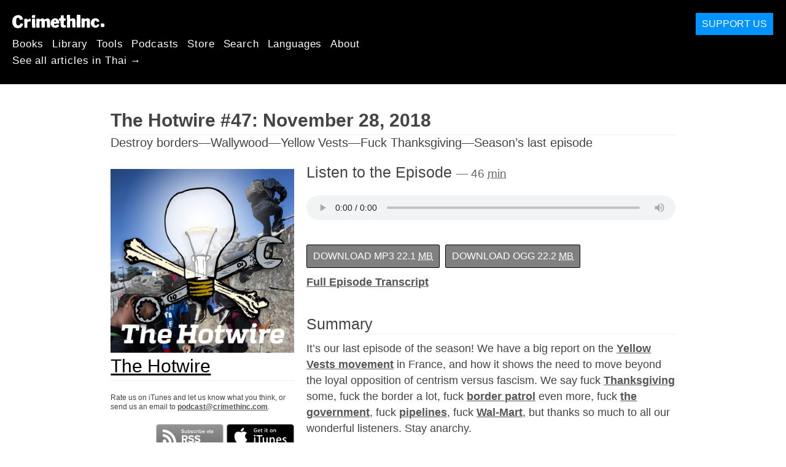

--- FILE ---
content_type: text/html; charset=utf-8
request_url: https://th.crimethinc.com/podcasts/the-hotwire/episodes/47
body_size: 12598
content:
<!DOCTYPE html>
<html dir="ltr" lang="th" id="page" class="media-mode" prefix="og: http://ogp.me/ns#">
  <head>
    
  <!--
    ********************************************************************************************************
    I support your decision, I believe in change and hope you find just what it is that you are looking for.
    ********************************************************************************************************
  -->

<title>CrimethInc. : Podcasts : The Hotwire : The Hotwire #47: November 28, 2018 : Destroy borders—Wallywood—Yellow Vests—Fuck Thanksgiving—Season’s last episode</title>
<meta charset="utf-8">
<meta http-equiv="X-UA-Compatible" content="IE=edge">
<meta name="viewport" content="width=device-width, initial-scale=1, shrink-to-fit=no">

<link rel="pgpkey" type="application/pgp-keys" href="/key.pub">

<meta name="csrf-param" content="authenticity_token" />
<meta name="csrf-token" content="DxjVLhUbUL4WFY0LJoBX-F1mgO_7KHSok_xP-CDSxr6u57AbZHTgLWd9vh1QS4UCLG9tiVolaXKOXZIrMtqyGg" />

<!-- Search engines should use our meta tags for link previews -->
<meta name="robots" content="noydir">
<meta name="robots" content="noodp">

<!-- Chrome, Firefox OS and Opera -->
<meta name="theme-color" content="#000000">
<!-- Safari -->
<meta name="apple-mobile-web-app-status-bar-style" content="black">

<!-- General meta tags -->
<meta name="robots" content="index,follow">
<meta name="application-name" content="CrimethInc. : Podcasts : The Hotwire : The Hotwire #47: November 28, 2018 : Destroy borders—Wallywood—Yellow Vests—Fuck Thanksgiving—Season’s last episode">
<meta name="description" content="">
<meta name="generator" content="CrimethInc. Internet Rube Goldberg Machine 3000">
<meta name="author" content="CrimethInc. Ex-Workers Collective">

<!-- Google Site Verification for WebMaster tools -->
<!-- <meta name="google-site-verification" content="" /> -->

<!-- Social media support: Twitter Cards and Facebook (Open Graph) -->
<meta name="twitter:dnt" content="on">
<meta name="twitter:card" content="summary_large_image">
<meta name="twitter:site" content="@crimethinc">
<meta name="twitter:site:id" content="14884161">
<meta name="twitter:creator" content="@crimethinc">
<meta name="twitter:creator:id" content="14884161">
<meta name="twitter:url" content="https://th.crimethinc.com/podcasts/the-hotwire/episodes/47" property="og:url">
<meta name="twitter:title" content="The Hotwire" property="og:title">
<meta name="twitter:description" content="" property="og:description">
<meta name="twitter:image" content="https://cdn.crimethinc.com/assets/share/crimethinc-site-share.png" property="og:image">
<meta property="og:site_name" content="CrimethInc.">
<meta property="og:type" content="article">

<!-- Feeds: RSS/Atom and JSON Feed -->
  <link rel="alternate" type="application/atom+xml" title="CrimethInc. : Podcasts : The Hotwire : The Hotwire #47: November 28, 2018 : Destroy borders—Wallywood—Yellow Vests—Fuck Thanksgiving—Season’s last episode" href="https://th.crimethinc.com/feed" />
  <link rel="alternate" type="application/json" title="CrimethInc. : Podcasts : The Hotwire : The Hotwire #47: November 28, 2018 : Destroy borders—Wallywood—Yellow Vests—Fuck Thanksgiving—Season’s last episode" href="https://th.crimethinc.com/feed.json" />

<!-- Canonical URLs -->

<!-- BIO -->
<link rel="me" href="mailto:help@crimethinc.com">
<link rel="author" href="/about" title="About CrimethInc.">

<!-- Site search -->
<link rel="search" type="application/opensearchdescription+xml" href="https://crimethinc.com/opensearch.xml" title="CrimethInc.">

<!-- Sitemap -->
<link rel="home" href="https://crimethinc.com">
<link rel="index" href="https://crimethinc.com/sitemap">

<!-- Browser hints -->
<link rel="dns-prefetch" href="https://assets.crimethinc.com">
<link rel="dns-prefetch" href="https://cdn.crimethinc.com">

  <!-- Fav and touch icons -->
  <link rel="shortcut icon" href="/favicon.ico" type="image/x-icon">
  <link rel="apple-touch-icon icon" href="/apple-touch-icon.png" sizes="180x180" type="image/png">
  <link rel="mask-icon" href="/logo.svg" sizes="any" color="#000000">

  <!-- Windows, IE and Edge -->
  <meta name="msapplication-TileImage" content="/assets/icons/icon-144x144-db990e10839d96d73fbea65084220a931c26303c71b51116e28a827459340b8e.png">
  <meta name="msapplication-TileColor" content="#000000">

  <meta name="msapplication-square70x70logo" content="/assets/icons/icon-150x150-0a640ae0ca69985cea7af37103321d66c4ec512fd14aebb15805c176730611f8.png">
  <meta name="msapplication-square150x150logo" content="/assets/icons/icon-70x70-09272eec03e5a3309fe3d4a6a612dc4a96b64ee3decbcad924e02c28ded9484e.png">
  <meta name="msapplication-wide310x150logo" content="/assets/icons/icon-310x150-9e4aeec27d6e1ffcc8758850e71675f8df9e0304a4f33d47e581beb45220e346.png">
  <meta name="msapplication-square310x310logo" content="/assets/icons/icon-310x310-1729fce0f599a470d45d5eb77482b256c417fc51b6590a5e669bea23437e27c4.png">

  <!-- Icons and stuff for more browsers via manifest.json -->
  <link rel="manifest" href="/manifest.json">


<!-- CSS -->
<link rel="stylesheet" href="/assets/2017-2b8abba6d8a2e79ddf40543b1b6fd3362a3b076d312340bc7b53607b0808a288.css" media="all" />

<style>

</style>





    

  </head>

  <body id="podcast">
    
    
    <header class="site-header" id="header">

  <span class="header-logo"><a href="/">CrimethInc.</a></span>

  <nav>
    <ul class="primary-navigation">
      <li class="nav-link"><a href="/books">Books</a></li>
      <li class="nav-link"><a href="/library">Library</a></li>
      <li class="nav-link"><a href="/tools">Tools</a></li>
      <li class="nav-link"><a href="/podcasts">Podcasts</a></li>
      <li class="nav-link"><a href="/store">Store</a></li>
      <li class="nav-link"><a href="/search">Search</a></li>
      <li class="nav-link"><a href="/languages">Languages</a></li>
      <li class="nav-link"><a href="/about">About</a></li>
    </ul>

      <ul>
        <li class="nav-link"><a href="/languages/phaasaaaithy">See all articles in Thai →</a></li>
      </ul>
  </nav>

  <a class="button" href="/support">Support Us</a>
</header>



    <main>
      <article class="h-entry" id="episode-143">
  <header>
    <div class="p-name ">
  

    <h1 class="p-x-title" id="hotwire-47">
      The Hotwire #47: November 28, 2018
    </h1>

      <span class="screen-reader-only visually-hidden sr-only"> : </span>

      <h2 class="p-x-subtitle">
        Destroy borders—Wallywood—Yellow Vests—Fuck Thanksgiving—Season’s last episode
      </h2>

  
</div>

  </header>

  <div class="row">
    <div class="column column-one-third podcast-meta">
        <img class="u-photo" src="https://cdn.crimethinc.com/assets/podcast/hotwire-47/hotwire-47.jpg" />

      <div class="p-name shadowed">
  <a href='/podcasts/the-hotwire' class='article-titles'>

    <h1 class="p-x-title" id="the-hotwire">
      The Hotwire
    </h1>


  </a>
</div>


      <p class="podcast-contact-info">
  Rate us on iTunes and let us know what you think, or send us an email to
  <a href="mailto:podcast@crimethinc.com">podcast@crimethinc.com</a>.
</p>

<div class="subscribe">
  <a class="u-url podcast-subscribe-rss" href="https://th.crimethinc.com/podcast/feed">Subscribe to RSS</a><a class="u-url podcast-subscribe-itunes" href="https://itunes.apple.com/us/podcast/the-ex-worker/id642903195">Subscribe in iTunes</a><br><a class="u-url podcast-subscribe-overcast" href="https://overcast.fm/itunes642903195/the-ex-worker">Subscribe in Overcast</a><a class="u-url podcast-subscribe-pocketcasts" href="http://pca.st/z9sF">Subscribe in Pocket Casts</a>
</div>

    </div> <!-- .column -->

    <div class="column column-two-third">
      <div class="e-content">

        <h3 class="listen">
            Listen to the Episode
              <small>
                —
                46
                <abbr title="minutes">min</abbr>
              </small>
        </h3>
        <audio controls src="http://traffic.libsyn.com/exworker/The-Hotwire_47_Destroy-borders_Wallywood_Yellow-Vests_Fuck-Thanksgiving_Seasons-last-episode.mp3" class="u-audio"></audio>


        <div class="episode-info">
          <div class="buttons">
              <a class="button" href="http://traffic.libsyn.com/exworker/The-Hotwire_47_Destroy-borders_Wallywood_Yellow-Vests_Fuck-Thanksgiving_Seasons-last-episode.mp3">
                Download MP3
                  <small>
                    22.1
                    <abbr title="megabytes">MB</abbr>
                  </small>
</a>
              <a class="button" href="http://traffic.libsyn.com/exworker/The-Hotwire_47_Destroy-borders_Wallywood_Yellow-Vests_Fuck-Thanksgiving_Seasons-last-episode.ogg">
                Download OGG
                  <small>
                    22.2
                    <abbr title="megabytes">MB</abbr>
                  </small>
</a>
              <p>
                <a href="/podcasts/the-hotwire/episodes/47/transcript">Full Episode Transcript</a>
              </p>
          </div>

              <h3>Summary</h3>
              <div class="summary">
                <p>It’s our last episode of the season! We have a big report on the <a href="https://crimethinc.com/2018/11/27/the-yellow-vest-movement-in-france-between-ecological-neoliberalism-and-apolitical-movements">Yellow Vests movement</a> in France, and how it shows the need to move beyond the loyal opposition of centrism versus fascism. We say fuck <a href="https://www.huffingtonpost.com/entry/trump-wampanoag-reservation-thanksgiving_us_5bf5b80de4b03b230f9e44ac">Thanksgiving</a> some, fuck the border a lot, fuck <a href="https://itsgoingdown.org/tucson-demonstrators-wheatpaste-in-intersection-after-second-border-patrol-agent-not-guilty-verdict/">border patrol</a> even more, fuck <a href="https://itsgoingdown.org/colonialism-decolonization-anarchist-perspective/">the government</a>, fuck <a href="https://itsgoingdown.org/mountain-valley-pipeline-work-stopped-on-ellison-ridge-in-west-virginia/">pipelines</a>, fuck <a href="https://itsgoingdown.org/defend-wallywood-a-call-for-material-support-for-our-friends-elders-and-community-members-currently-living-at-wallywood/">Wal-Mart</a>, but thanks so much to all our wonderful listeners. Stay anarchy.</p>

              </div>

              <h3>Notes and Links</h3>
              <div class="notes">
                <ul>
<li>Table of Contents:

<ul>
<li>Intro {0:00}</li>
<li>Headlines {0:48}</li>
<li>Fuck Thanksgiving {5:00}</li>
<li>Migrant caravan news and interview {7:20}</li>
<li>Yellow Vests movement—fuck “apoliticism,” fuck centrism, fuck fascism {21:10}</li>
<li>Repression roundup {28:00}</li>
<li>Next Week’s News {35:30}</li>
</ul></li>
<li><p><a href="http://traffic.libsyn.com/exworker/RADIO-VERSION_The-Hotwire_47_Destroy-borders_Wallywood_Yellow-Vests_Fuck-Thanksgiving_Seasons-last-episode.mp3">Download 29:30 minutes long version.</a></p></li>
<li>Upcoming events/demos/etc:

<ul>
<li>November 30: Mass demonstrations <a href="https://enoughisenough14.org/2018/11/11/nog20-argentina-week-of-action-from-the-25th-of-november-to-the-1st-of-december/">against the G20 meeting in Buenos Aires, Argentina.</a></li>
<li>November 29 - December 2: <a href="https://enoughisenough14.org/2018/10/26/nov-29-dec-2-anarchist-bookfair-of-umea-vasterbotten-county-sweden-occupied-sapmi/">Anarchist Book Fair in Umea, Sweden</a></li>
<li>Until December 7: <a href="https://itsgoingdown.org/callout-for-autonomous-actions-against-the-laval-migrant-prison-quebec-canada/">There is a call for autonomous actions against the Laval Migrant Prison being built in Laval, Quebec, Canada.</a></li>
<li>December 2: The 5th Annual Howard Zinn Book Fair will be held from 10am&#8211;6pm at San Francisco City College Mission Campus, located t 1125 Valencia Street. This year’s theme is Fighting for the Air We Breathe and you can find out more at <a href="https://howardzinnbookfair.com/">howardzinnbookfair.com</a>.</li>
<li>December 6: To mark the ten year anniversary of the death of Alexis Grigoropoulos, <a href="https://enoughisenough14.org/2018/11/26/10-years-after-police-murder-on-alexis-athens-student-call-for-december-6/">Greek anarchists and students are calling for occupations and student mobilizations throughout the county on December 6</a>.</li>
<li>December 9: <a href="https://enoughisenough14.org/2018/11/23/december-9-oppose-tommy-robinson-in-london-unite-against-racism-fascism/">A call by Stand Up to Racism and Unite Against Fascism to oppose a fascist march in London, England</a>. <a href="https://www.facebook.com/events/323977288186837/">Meet on Downing St, London at 11am.</a></li>
<li>December 10: <a href="https://enoughisenough14.org/2018/11/11/december-10-for-a-world-without-borders-against-the-hardening-of-capitalism-and-authoritarian-society/">There’s an international call from anarchists on four continents for a day of action against borders on December 10.</a> The idea is to kick off the 10th of each month being an anti-border day of action.</li>
<li>December 31: Worldwide noise demonstrations outside prisons, jails, and detention facilities to demonstrate support for those held captive inside.</li>
<li>January 5&#8211;6: the <a href="https://enoughisenough14.org/2018/11/16/helsinki-father-frost-festival-against-putin-2019-to-take-place-in-january/">Father Frost Against Putin Festival</a> will take place again in Helsinki, Finland. The intention of the festival is for anarchists to be able to discuss the state of affairs in Russia and the ex-USSR while getting to meet other political activists without the roving eye of police or special service operations.</li>
<li>January 15-February 15: The Caravana Wallmapu is a caravan of different autonomous and alternative media collectives from around Latin America and the world, that will be traveling for a month through Mapuche territory in Argentina and Chile to draw attention to the struggles, experiences and voices of the Mapuche people. Check out <a href="https://twitter.com/carav_wallmapu">@carav_wallmapu</a></li>
<li>January 25&#8211;26: <a href="https://itsgoingdown.org/announcing-black-flags-over-brooklyn-january-2019/">BLACK FLAGS OVER BROOKLYN 2019</a> is a new anti-fascist, anti-racist extreme metal festival coming to the dark heart of Brooklyn, New York. Check out <a href="https://twitter.com/blackflagsovrBK">@blackflagsovrBK</a> on Twitter to learn more.</li>
<li>February 2: <a href="https://twitter.com/flowerunited/status/1064381894102589440">Flower United is calling for a large anti-racist mobilization in response to a planned white supremacist rally at Stone Mountain Park outside Atlanta, GA.</a> Check out <a href="https://flowerunited.org/">flowerunited.org</a> for more info.</li>
<li>February 23: the <a href="https://anarchistnews.org/content/conference-anarchist-mental-health-workers-new-york-february-2019">New York City Anarchist Mental Health Conference</a> will be held in NYC. The one-day conference is for anarchist, anti-authoritarian, and anti-capitalist mental health care workers and students to skill-share, build community, and discuss how to infuse mental health work with anarchist values. Email nycamhc@protonmail.com for more info.</li>
</ul></li>
<li><p>In response to the California fires, North Valley Mutual Aid is organizing with community members to provide support for those affected. They’re currently asking for donations via their <a href="https://www.gofundme.com/north-valley-mutual-aid">gofundme</a>. Please also let them know if you have specific materials to donate or otherwise want to get involved on the ground; the Wallywood encampment is in Chico, California, in the Wal-Mart parking lot. And anyone from Paradise and the surrounding communities is encouraged to get in touch with ideas and needs to keep their efforts centered on those impacted directly who might not know their community is here to help in this manner. They can be reached at <a href="&#109;&#97;&#105;&#108;&#x74;&#111;&#x3a;&#x4e;&#x56;&#77;&#x41;&#x40;&#x72;&#x69;&#115;&#101;&#117;&#112;&#46;&#110;&#101;&#116;">&#x4e;&#86;&#77;&#x41;&#x40;&#x72;&#x69;&#115;&#x65;&#x75;&#112;&#46;&#110;&#x65;&#116;</a>.</p></li>
<li><p>Check out <a href="https://north-shore.info/">North Shore Counter Info</a> for developments on the Locke Street case in Hamilton, Ontario.</p></li>
<li><p>The Unistoten Camp <a href="https://itsgoingdown.org/the-time-is-now-a-call-to-support-the-unistoten-camp/">is in need of support</a> to stop TransCanada from coming into their indigenous territory. They’re asking people to come join the efforts, donate, and start solidarity campaigns! Visit <a href="http://unistoten.camp">unistoten.camp</a> for more information.</p></li>
<li><p>You can donate to the commissary of water protector Rattler through his support campaign, at <a href="https://www.freerattlernodapl.com/">freerattlernodapl.com</a> or send him a letter at: </p>

<p>Michael Markus 06280&#8211;073<br />
FCI Sandstone<br />
FEDERAL CORRECTIONAL INSTITUTION<br />
P.O. BOX 1000<br />
SANDSTONE, MN 55072</p></li>
<li><p>Urgent call for a email/phone zap! Supporters of the Virgin Island 3 are imploring folks to help get them released from prison by pressuring the Governor to commute their sentences. Join with the <a href="phillyabc.wordpress.com">Philly Anarchist Black Cross</a> to help get them free. Because the Governor’s term is ending, time is truly of the essence and NOW is the time to contact him and express support for their commutation applications. You can remind the Governor that one of their co-defendants received a pardon back in 1994 and THERE’S NO REASON these men have been held for an additional 24 years. Please write a letter in support of their commutation, you can mail, email, or fax one in. </p>

<p>Email letters to the Executive Assistant to the Governor: carmen.potter@go.vi.gov</p>

<p>Call the officials in charge of reviewing the commutation applications:
Governor Mapp&#8217;s Office: (340) 774&#8211;0001<br />
Lt. Governor Potter&#8217;s Office: (340) 774&#8211;2991<br />
Attorney General Claude Walker: (340) 773&#8211;0295<br />
Legal Counsel E. Henderson: (340) 712&#8211;2212 </p>

<p>Postal mail for commutation support letters: </p>

<p>Governor Kenneth Mapp<br />
Government House<br />
21&#8211;22 Kongens Gade<br />
Charlotte Amalie<br />
St. Thomas, VI 00802<br />
  <br />
Lt. Governor Osbert Potter<br />
Office of the Lieutenant Governor<br />
1131 King Street, Suite 101<br />
Christiansted<br />
St. Croix, VI 00820 </p>

<p>Write to the Virgin Islands 3 to show support directly: </p>

<p>Warren Ballentine #16&#8211;047<br />
Tallahatchie Correctional Facility<br />
415 US Highway 49N<br />
Tutwiler, MS 38963 </p>

<p>Beaumont Gereau #16&#8211;001<br />
Tallahatchie Correctional Facility<br />
415 US Highway 49N<br />
Tutwiler, MS 38963 </p>

<p>Meral Smith #16&#8211;024<br />
Tallahatchie Correctional Facility<br />
415 US Highway 49N<br />
Tutwiler, MS 38963 </p></li>
<li><p>The Vaughn trials are ongoing! You can check out <a href="https://vaughn17support.org/">vaughn17support.org</a> for more information.</p></li>
<li><p>You can watch footage on the ground of resistance against G20 at <a href="https://antenanegratv.com.ar/">antenanegratv.com.ar</a>, a rebel tv station occupying the airwaves in Buenos Aires. We’ve also been keeping a daily logbook over at <a href="https://crimethinc.com/">crimethinc.com</a>.</p></li>
<li><p>Visit <a href="https://hambachforest.org/">hambachforest.org</a> to learn more about the Hambacher Forest and the efforts to protect it, or better yet, if you’re anywhere near Cologne, visit the Hambach Forest yourself to join in on the resistance!</p></li>
<li><p>To find the best ways to support the migrant caravans travelling to the US-Mexico border, look up <a href="https://commotion.world/">Commotion.World</a>. They have lots of useful info—from listing the physical items that are needed, to who you can trust to donate to, to what you can do if you want to actually be on the ground, to a map of
ICE detention centers and business that contract with ICE.</p></li>
<li><p>There is a <a href="https://anarchistnews.org/content/russia-anarchists-bombers-and-operation-special-services-against-anarchists-we-are-calling">call out for solidarity actions with anarchists in Russia,</a> who are currently experiencing brutal state repression. You can read more about the situation on <a href="https://rupression.com/">rupression.com.</a></p></li>
<li><p>Some other great podcasts to listen to, while we’re off the air: </p>

<ul>
<li><a href="https://thefinalstrawradio.noblogs.org/">The Final Straw</a></li>
<li><a href="https://itsgoingdown.org/category/podcast/this-is-america/">This is America</a></li>
<li><a href="https://fromembers.libsyn.com/">From Embers</a></li>
<li><a href="http://www.dissidentisland.org">Dissident Island</a></li>
<li><a href="https://channelzeronetwork.com/co-conspirators/">Channel Zero</a></li>
<li><a href="https://resonanceaudiodistro.org/">Resonance Audio Distro</a></li>
</ul></li>
<li><p>Over the next month, use this <a href="https://nycabc.wordpress.com/write-a-letter/">straightforward guide to writing prisoners</a> from New York City Anarchist Black Cross to write birthday messages!</p>

<ul>
<li><p>On December 3, <a href="http://rashidmod.com/">Kevin “Rashid” Johnson</a>, an outspoken revolutionary prisoner active with the New Afrikan Black Panther Party and the Incarcerated Workers Organizing Committee. </p>

<p>Kevin Johnson #264847<br />
Indiana Department of Corrections<br />
Reception-Diagnostic Center<br />
737 Moon Road<br />
Plainfield, IN 46168 </p></li>
<li><p>December 4 is the birthday of <a href="https://standwithreality.org/">Reality Winner</a>, the alleged NSA whistleblower who is currently being held while awaiting trial on charges of leaking classified documents to the media. </p>

<p>Reality Winner #22056&#8211;021<br />
FMC Carswell<br />
Post Office Box 27137<br />
Fort Worth, Texas 76127 </p></li>
<li><p>December 15 is the birthday of <a href="https://prisonersolidarity.net/prisoner/muhammad-burton">Muhammad Burton</a>, one of the Philly 5, a group of men accused of an alleged attack on a police station that killed one cop. Burton has maintained his innocence since his arrest. </p>

<p>Fred Burton AF 3896<br />
SCI Somerset<br />
1590 Walters Mill Rd<br />
Somerset, PA 15510 USA </p></li>
<li><p>On December 17, <a href="https://www.cleveland4solidarity.org/connor-stevens/">Connor Stevens</a>, one of the “Cleveland 4”, activists entrapped in a bomb plot set up by the FBI in order to repress the Occupy movement. </p>

<p>Connor Stevens #57978&#8211;060<br />
FCI Jesup<br />
2680 Highway 301 South<br />
Jesup, Georgia 31599 </p></li>
<li><p>Also on December 17, Alejandro Rodriguez-Ortiz, one of the <a href="https://vaughn17support.org/">Vaughn 17</a> prisoners currently facing charges for alleged participation in an uprising in early 2017. </p>

<p>Alejandro Rodriguez-Ortiz<br />
SBI# 00515700<br />
Sussex Correctional Institution<br />
P.O. Box 500<br />
Georgetown DE 19947 </p></li>
<li><p>On December 30, <a href="https://supportcasey.org/about/">Casey Brezik</a>, an anarchist prisoner serving time for an unsuccessful attempt to assassinate the governor of Missouri. </p>

<p>Casey Brezik #1154765<br />
Farmington Correctional Center<br />
1012 West Columbia Street<br />
Farmington, MO 63640 </p></li>
<li><p>And, on December 31 another <a href="https://vaughn17support.org/">Vaughn 17</a> prisoner, Jonathan Rodriguez, celebrates his birthday. </p>

<p>Jonathan Rodriguez SBI# 00593313<br />
Sussex Correctional Institution<br />
P.O. Box 500<br />
Georgetown DE 19947 </p></li>
</ul></li>
<li><p>Sales are OPEN for the <a href="http://www.certaindays.org">2019 Certain Days: Freedom for Political Prisoners calendar</a>! The theme of next year’s calendar is Health/Care, and it features art and writing from current and former political prisoners like David Gilbert, Mike and Chuck Africa, and Laura Whitehorn. If you buy 10 or more, be sure to use the discount code &#8220;BULK&#8221; to get 10 or more calendars for $10 each—you can then sell the calendars to fundraise for your own organizing. </p></li>
<li>CORRECTIONS &amp; CLARIFICATIONS

<ul>
<li>In Hotwire 46 we incorrectly reported that Mapuche villager Camilo Catrillanca was 14 years old when he was killed by police. In fact, he was 24 and a father.</li>
</ul></li>
</ul>

              </div>
        </div>

      </div> <!-- .h-feed -->
    </div> <!-- .column -->
  </div> <!-- .row -->

</article>

    </main>

    <footer id="site-footer">
  <div class="footer-sections">
    <nav class="footer-section footer-section-nav">
  <div class="footer-section-container">

    <h1>Site Map</h1>

    <dl>
      <dt class="nav-label nav-label-articles">
        <a href="/library">Articles</a>
        <b><a href="/feed">RSS</a></b>
      </dt>
      <dd>
          <a href="/categories/arts">Arts</a>
          <a href="/categories/adventure">Adventure</a>
          <a href="/categories/analysis">Analysis</a>
          <a href="/categories/current-events">Current Events</a>
          <a href="/categories/history">History</a>
          <a href="/categories/how-to">How To</a>
          <a href="/categories/news">News</a>
          <a href="/categories/technology">Technology</a>
      </dd>

      <dt class="nav-label nav-label-articles">
        <a href="/tools">Tools</a>
      </dt>
      <dd>
          <a href="/zines">Zines</a>
          <a href="/journals">Journals</a>
          <a href="/posters">Posters</a>
          <a href="/stickers">Stickers</a>
          <a href="/videos">Videos</a>
          <a href="/music">Music</a>
          <a href="/logos">Logos</a>
          <a href="/tce">To Change Everything</a>
          <a href="/steal-something-from-work-day">Steal Something from Work Day</a>
      </dd>

      <dt class="nav-label nav-label-books"><a href="/books">Books</a></dt>
      <dd>
          <a href="/books/from-democracy-to-freedom">From Democracy to Freedom</a>
          <a href="/books/contradictionary">Contradictionary</a>
          <a href="/books/work">Work</a>
          <a href="/books/expect-resistance">Expect Resistance</a>
          <a href="/books/recipes-for-disaster">Recipes for Disaster</a>
          <a href="/books/days-of-war-nights-of-love">Days of War Nights of Love</a>
          <a href="/books/no-wall-they-can-build">No Wall They Can Build</a>
          <a href="/books/off-the-map">Off the Map</a>
      </dd>

      <dt class="nav-label nav-label-podcast">
        <a href="/podcasts">Podcast</a>
        <b><a href="/podcast/feed">RSS</a></b>
      </dt>
      <dd>
          <a href="/podcasts/the-ex-worker">The Ex-Worker</a>
          <a href="/podcasts/no-wall-they-can-build">No Wall They can Build</a>
          <a href="/podcasts/the-hotwire">The Hotwire</a>
      </dd>

      <dt class="nav-label nav-label-store"><a href="/store">Store</a></dt>
      <dd>
        <a href="/store">Books, Posters, Stickers, and more…</a>
      </dd>

      <dt class="nav-label nav-label-languages" id="languages"><a href="/languages">Languages</a></dt>
      <dd>
          <a href="/languages/english">English</a>
          <a href="/languages/espa%C3%B1ol">Español</a>
          <a href="/languages/italiano">Italiano</a>
          <a href="/languages/deutsch">Deutsch</a>
          <a href="/languages/fran%C3%A7ais">Français</a>
          <a href="/languages/portugu%C3%AAs-brasileiro">Português Brasileiro</a>
          <a href="/languages/%D1%80%D1%83%D1%81%D1%81%D0%BA%D0%B8%D0%B9">Русский</a>
          <a href="/languages/polski">Polski</a>
          <a href="/languages/suomi">Suomi</a>
          <a href="/languages/%CE%B5%CE%BB%CE%BB%CE%B7%CE%BD%CE%B9%CE%BA%CE%AC">Ελληνικά</a>
          <a href="/languages/%D0%B1%D1%8A%D0%BB%D0%B3%D0%B0%D1%80%D1%81%D0%BA%D0%B8">Български</a>
          <a href="/languages/%E6%97%A5%E6%9C%AC%E8%AA%9E">日本語</a>
          <a href="/languages/bahasa-indonesia">Bahasa Indonesia</a>
          <a href="/languages/%E4%B8%AD%E6%96%87">中文</a>
          <a href="/languages/%C4%8De%C5%A1tina">čeština</a>
          <a href="/languages/magyar">Magyar</a>
          <a href="/languages/%D9%81%D8%A7%D8%B1%D8%B3%DB%8C">فارسی</a>
          <a href="/languages/t%C3%BCrk%C3%A7e">Türkçe</a>
          <a href="/languages/nederlands">Nederlands</a>
          <a href="/languages/euskara">Euskara</a>
          <a href="/languages/srpskohrvatski">Srpskohrvatski</a>
          <a href="/languages/%ED%95%9C%EA%B5%AD%EC%96%B4">한국어</a>
          <a href="/languages/rom%C3%A2n%C4%83">Română</a>
          <a href="/languages/%E0%A6%AC%E0%A6%BE%E0%A6%82%E0%A6%B2%E0%A6%BE">বাংলা</a>
          <a href="/languages/svenska">Svenska</a>
          <a href="/languages/%D8%A7%D9%8E%D9%84%D9%92%D8%B9%D9%8E%D8%B1%D9%8E%D8%A8%D9%90%D9%8A%D9%8E%D9%91%D8%A9%D9%8F%E2%80%8E">اَلْعَرَبِيَّةُ‎</a>
          <a href="/languages/dansk">Dansk</a>
          <a href="/languages/%D7%A2%D6%B4%D7%91%D6%B0%D7%A8%D6%B4%D7%99%D7%AA">עִבְרִית</a>
          <a href="/languages/%E0%B8%A0%E0%B8%B2%E0%B8%A9%E0%B8%B2%E0%B9%84%E0%B8%97%E0%B8%A2">ภาษาไทย</a>
          <a href="/languages/%D1%83%D0%BA%D1%80%D0%B0%D1%97%D0%BD%D1%81%D1%8C%D0%BA%D0%B0-%D0%BC%D0%BE%D0%B2%D0%B0">українська мова</a>
          <a href="/languages/ti%E1%BA%BFng-vi%E1%BB%87t">Tiếng Việt</a>
          <a href="/languages/catal%C3%A0">Català</a>
          <a href="/languages/%DE%8B%DE%A8%DE%88%DE%AC%DE%80%DE%A8">ދިވެހި</a>
          <a href="/languages/gallego">Gallego</a>
          <a href="/languages/kurmanc%C3%AE">Kurmancî</a>
          <a href="/languages/norsk">Norsk</a>
          <a href="/languages/%E1%9C%8F%E1%9C%92%E1%9C%83%E1%9C%85%E1%9C%94-%E1%9C%86%E1%9C%84%E1%9C%8E%E1%9C%93%E1%9C%84%E1%9C%94">ᜏᜒᜃᜅ᜔ ᜆᜄᜎᜓᜄ᜔</a>
      </dd>
    </dl>
  </div>
</nav>

    <div class="footer-section footer-section-about">
  <div class="footer-section-container">

    <div class="about-us">
      <h1 class="about-us-heading">About CrimethInc.</h1>

      <div class="about-us-description">
        <p>CrimethInc. is a rebel alliance—a decentralized network pledged to anonymous collective action—a breakout from the prisons of our age. We strive to reinvent our lives and our world according to the principles of self-determination and mutual aid.</p>

<p>We believe that you should be free to dispose of your limitless potential on your own terms: that no government, market, or ideology should be able to dictate what your life can be. If you agree, <em>let’s do something about it.</em></p>

      </div>

      <p class="about-us-link">
        <a href="/about">More about CrimethInc. →</a>
      </p>
    </div>

    <div class="first-time">
      <div class="first-time-description">
        <p>Is this your first time hearing about CrimethInc.?</p>

      </div>

      <p class="first-time-link">
        <a href="/start">Start here. →</a>
      </p>
    </div>

    <!--
    <div class="support-site">
      <a class="support-site button" href="/support">Support this site</a>
    </div>
    -->

  </div>
</div>

    <div class="footer-section footer-section-contact">
  <div class="footer-section-container">

    <div id="subscribe" class="newsletter-signup">
  <div id="mc_embed_signup"><!-- Begin MailChimp Signup Form -->

    <h1 class="newsletter-signup-label">Email Updates</h1>
    <div class="newsletter-signup-description"><p>Sign up here to receive regular email updates. <em>(Processed by Mailchimp.)</em></p>
</div>

    <form id="mc-embedded-subscribe-form" class="newsletter-signup-form validate" action="//crimethinc.us2.list-manage.com/subscribe/post?u=cb48383602b7373f496e9ba33&amp;amp;id=344714b249" accept-charset="UTF-8" method="post"><input type="hidden" name="authenticity_token" value="p-IqUZzPEK_GNbPmJWX4fLoZgVIvG1br9H76-_tvaZ5lfq2KfJifyL0cB3efZmM29zPvu-YCDjvsLtVMrBp9fQ" autocomplete="off" />
        <div class="mc-field-group">
          <label class="screen-reader-only form-label" for="mce-EMAIL">What’s your email address?</label>
          <input name="EMAIL" id="mce-EMAIL" placeholder="What’s your email address?" class="simple-field" type="email" />
        </div>

        <div class="mc-field-group">
          <label class="screen-reader-only form-label" for="mce-MMERGE3">You want a lot of emails? Or a little?</label>

          <select name="MMERGE3" class="required" id="mce-MMERGE3">
            <option value="Every little thing. (Many emails)">Every little thing. (Many emails)</option>
            <option value="Just the big stuff! (Fewer emails)">Just the big stuff! (Fewer emails)</option>
          </select>
        </div>

        <div id="mce-responses" class="clear screen-reader-only">
          <div class="response" id="mce-error-response">  </div>
          <div class="response" id="mce-success-response"></div>
        </div>

        <button name="subscribe" type="submit" id="mc-embedded-subscribe">Sign Up</button>

        <!-- real people should not fill this in and expect good things - do not remove this or risk form bot signups-->
        <div id="a-thing-with-an-id" style="position: absolute; left: -5000px;" aria-hidden="true"><input type="text" name="b_cb48383602b7373f496e9ba33_344714b249" tabindex="-1" value="" autocomplete="off"></div>
</form>
  </div><!--End mc_embed_signup-->
</div><!-- #subscribe.newsletter-signup -->

    <div id="social" class="social">
  <h1>Find Us Elsewhere</h1>
  <p>Keep up with our activities on the following additional platforms.</p>


  <ul class="social-links">
      <li class="social-link">
        <a class="link-name-crimethinc-on-mastodon link-domain-todon" target="_blank" rel="me noopener" href="https://todon.eu/@CrimethInc">CrimethInc. on Mastodon</a>
      </li>
      <li class="social-link">
        <a class="link-name-crimethinc-on-facebook link-domain-facebook" target="_blank" rel="me noopener" href="https://facebook.com/To-Change-Everything-103734818122357">Crimethinc. on Facebook</a>
      </li>
      <li class="social-link">
        <a class="link-name-crimethinc-on-instagram link-domain-instagram" target="_blank" rel="me noopener" href="https://instagram.com/crimethincredux">Crimethinc. on Instagram</a>
      </li>
      <li class="social-link">
        <a class="link-name-crimethinc-on-bluesky link-domain-bsky" target="_blank" rel="me noopener" href="https://bsky.app/profile/crimethinc.com">Crimethinc. on Bluesky</a>
      </li>
      <li class="social-link">
        <a class="link-name-crimethinc-on-github link-domain-github" target="_blank" rel="me noopener" href="https://github.com/crimethinc">CrimethInc. on Github</a>
      </li>
      <li class="social-link">
        <a class="link-name-crimethinc-on-tumblr link-domain-tumblr" target="_blank" rel="me noopener" href="https://crimethinc.tumblr.com">CrimethInc. on Tumblr</a>
      </li>
      <li class="social-link">
        <a class="link-name-crimethinc-on-bandcamp link-domain-bandcamp" target="_blank" rel="me noopener" href="https://crimethinc.bandcamp.com">CrimethInc. on Bandcamp</a>
      </li>
      <li class="social-link">
        <a class="link-name-crimethinc-on-telegram link-domain-telegram" target="_blank" rel="me noopener" href="https://t.me/ExWorkers">CrimethInc. on Telegram</a>
      </li>
      <li class="social-link">
        <a class="link-name-crimethinc-on-tiktok link-domain-tiktok" target="_blank" rel="me noopener" href="https://tiktok.com/@crimethinc">Crimethinc. on TikTok</a>
      </li>
      <li class="social-link">
        <a class="link-name-crimethinc-on-peertube link-domain-kolektiva" target="_blank" rel="me noopener" href="https://kolektiva.media/a/crimethinc">CrimethInc. on Peertube</a>
      </li>
      <li class="social-link">
        <a class="link-name-crimethinc-on-youtube link-domain-youtube" target="_blank" rel="me noopener" href="https://youtube.com/@crimethincexworkerscollective">CrimethInc. on YouTube</a>
      </li>
      <li class="social-link">
        <a class="link-name-crimethinc-on-reddit link-domain-reddit" target="_blank" rel="me noopener" href="https://reddit.com/r/CrimethInc">CrimethInc. on Reddit</a>
      </li>
      <li class="social-link">
        <a class="link-name-crimethinccom-articles-rss-feed link-domain-crimethinc" target="_blank" rel="me noopener" href="https://crimethinc.com/feed">CrimethInc.com Articles RSS feed</a>
      </li>
  </ul>

  <form class="article-archives-search-form" action="/search" accept-charset="UTF-8" method="get">
  <label class="screen-reader-only" for="q">Search Archives…</label>
  <input type="search" name="q" id="q" placeholder="Search Archives…" class="simple-field" autocomplete="off" />
</form>
</div>


  </div>
</div>

  </div>


  <div rel="license" class="license">
    <p>A spark for every powder keg.</p>
  </div>
</footer>

  </body>
</html>
